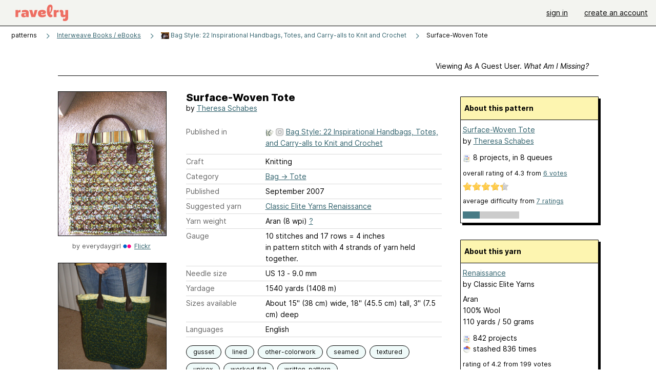

--- FILE ---
content_type: text/html; charset=utf-8
request_url: https://api.ravelry.com/patterns/library/surface-woven-tote
body_size: 8603
content:
<!DOCTYPE html>
<html class="with_scroll_padding" data-large-font="0" lang="en" xml:lang="en" xmlns="http://www.w3.org/1999/xhtml">
<head>
<title>Ravelry: Surface-Woven Tote pattern by Theresa Schabes</title>
<meta content="text/html; charset=utf-8" http-equiv="Content-Type" />
<meta content="CMxiJGu+7AG/R+dryPEX5vbByDmLOq/okR1pPAstmtc=" id="authenticity-token" name="authenticity-token" />
<meta content="origin-when-crossorigin" name="referrer" />
<meta content="noodp" name="robots" />
<meta content="&#x000A;Pattern description from Bag Style: “Although this bag is visually complex, Theresa Schabes designed it to be surprisingly quick and easy to knit. She worked the rectangular front and back in a simple knit-purl pattern, then knitted a long gusset to connect them along the sides and base with a decorative whipstitch. For more embellishment, she worked a contrasting yarn through the purl bumps in an embroidery technique known as surface weaving. Theresa lined the inside of the bag and added strong suede handles sewn on with upholstery thread so that even heavy loads would be secure.”" name="Description" />
<meta content="Ravelry" name="application-name" />
<meta content="Ravelry" name="apple-mobile-web-app-title" />
<link rel="manifest" href="/manifest.webmanifest?v=20231002">
<link href="https://style-cdn.ravelrycache.com/stylesheets/ravelry_legacy_v1_2_2511201357.css" rel="Stylesheet" type="text/css" />
<link href="https://style-cdn.ravelrycache.com/stylesheets/ravelry_components_v1_2_2511201817.css" rel="Stylesheet" type="text/css" />


<script src="https://style-cdn.ravelrycache.com/javascripts/base11_2406161035.js" type="text/javascript"></script>
<script src="https://style-cdn.ravelrycache.com/javascripts/ravelry_2512040932.js" type="text/javascript"></script>





<link rel="apple-touch-icon" sizes="57x57" href="/images/assets/favicons/apple-touch-icon-57x57.png?v=2">
<link rel="apple-touch-icon" sizes="60x60" href="/images/assets/favicons/apple-touch-icon-60x60.png?v=2">
<link rel="apple-touch-icon" sizes="72x72" href="/images/assets/favicons/apple-touch-icon-72x72.png?v=2">
<link rel="apple-touch-icon" sizes="76x76" href="/images/assets/favicons/apple-touch-icon-76x76.png?v=2">
<link rel="apple-touch-icon" sizes="114x114" href="/images/assets/favicons/apple-touch-icon-114x114.png?v=2">
<link rel="apple-touch-icon" sizes="120x120" href="/images/assets/favicons/apple-touch-icon-120x120.png?v=2">
<link rel="apple-touch-icon" sizes="144x144" href="/images/assets/favicons/apple-touch-icon-144x144.png?v=2">
<link rel="apple-touch-icon" sizes="152x152" href="/images/assets/favicons/apple-touch-icon-152x152.png?v=2">
<link rel="apple-touch-icon" sizes="180x180" href="/images/assets/favicons/apple-touch-icon-180x180.png?v=2">
<link rel="icon" type="image/png" href="/images/assets/favicons/android-chrome-192x192.png?v=2" sizes="192x192">
<link rel="icon" type="image/png" href="/images/assets/favicons/favicon-16x16.png?v=2" sizes="16x16">
<link rel="icon" type="image/png" href="/images/assets/favicons/favicon-32x32.png?v=2" sizes="32x32">
<link rel="icon" type="image/png" href="/images/assets/favicons/favicon-96x96.png?v=2" sizes="96x96">
<meta name="msapplication-TileImage" content="/images/assets/favicons/mstile-144x144.png?v=2">
<meta content="@ravelry" name="twitter:site">
<meta content="summary_large_image" name="twitter:card">
<meta content="Surface-Woven Tote pattern by Theresa Schabes" name="twitter:title">
<meta content="
Pattern description from Bag Style: “Although this bag is visually complex, Theresa Schabes designed it to be surprisingly quick and easy to knit. She worked the rectangular front and back in a simple knit-purl pattern, then knitted a long gusset to connect them along the sides and base with a decorative whipstitch. For more embellishment, she worked a contrasting yarn through the purl bumps in an embroidery technique known as surface weaving. Theresa lined the inside of the bag and added strong suede handles sewn on with upholstery thread so that even heavy loads would be secure.”
" name="twitter:description">
<meta content="https://images4-f.ravelrycache.com/flickr/2/4/9/2497384369/2497384369.jpg" name="twitter:image:src">
<meta content="https://images4-f.ravelrycache.com/flickr/2/4/9/2497384369/2497384369.jpg" name="twitter:image">
<meta content="Ravelry" property="og:site_name">
<meta content="Surface-Woven Tote pattern by Theresa Schabes" property="og:title">
<meta content="
Pattern description from Bag Style: “Although this bag is visually complex, Theresa Schabes designed it to be surprisingly quick and easy to knit. She worked the rectangular front and back in a simple knit-purl pattern, then knitted a long gusset to connect them along the sides and base with a decorative whipstitch. For more embellishment, she worked a contrasting yarn through the purl bumps in an embroidery technique known as surface weaving. Theresa lined the inside of the bag and added strong suede handles sewn on with upholstery thread so that even heavy loads would be secure.”
" property="og:description">
<meta content="https://images4-g.ravelrycache.com/flickr/2/4/9/2497384369/2497384369_n.jpg" property="og:image">
<meta content="1355801782" property="og:updated_time">

<link rel="search" type="application/opensearchdescription+xml" title="Ravelry" href="http://www.ravelry.com/search.xml">
<script async defer data-domain="ravelry.com" src="https://plausible.io/js/plausible.js"></script>
</head>
<body class="patterns patterns_show show_action  with_responsive with_subnavigation with_subnavigation--all   wide_core_item_page normal with_frontend_v1_2 with_navigation_v2 with_typeface_default theme_automatic theme_merino theme_light_merino">
<div id="page">
<div data-autohide-nav-touch="1" data-autohide-nav="0" data-disable-auto-emoji="0" data-disable-facebook="0" data-disable-forums-menu="0" data-disable-magic-mentions="0" data-disable-quick-magic-links="0" data-flair-week="0" data-light-theme="merino" data-photos-add-to-tail="0" data-photos-auto-edit="0" data-stop-gifs="0" data-theme-disable-switching="0" data-theme="merino" id="user_preference_data" style="display: none"></div>
<div id="page_header">
<div class="navigation_v2" id="navigation_v2" role="navigation">
<span class="navigation_v2__pillarbox navigation_v2__pillarbox--first"></span>
<a class="navigation_v2__logo rsp_hidden" href="/">
<img alt="Ravelry Logo" class="navigation_v2__logo__secondary navigation_v2__logo__secondary--guest rsp_hidden" id="navigation_logo_secondary" src="https://style-cdn.ravelrycache.com/images/assets/logos/secondary.svg" style="display: none;" />
<img alt="Ravelry Logo" class="navigation_v2__logo__text" id="navigation_logo_text" src="https://style-cdn.ravelrycache.com/images/assets/logos/primary.svg" />
</a>
<a href="/" class="rsp_only navigation_v2__tab navigation_v2__tab--active">ravelry</a>
<a class="navigation_v2__tab registered_preview" href="#" style="display: none;">patterns</a>
<a class="navigation_v2__tab registered_preview" href="#" style="display: none;">yarns</a>
<a class="navigation_v2__tab registered_preview" href="#" style="display: none;">people</a>
<a class="navigation_v2__tab registered_preview" href="#" style="display: none;">groups</a>
<span class="navigation_v2__spacer navigation_v2__spacer--guestlogin"></span>
<a class="navigation_v2__tab registered_preview" href="#" style="display: none;">forums</a>
<a class="navigation_v2__tab registered_preview" href="#" style="display: none;">my notebook</a>
<a class="rsp_only navigation_v2__tab navigation_v2__tab--guestlogin" href="/" title="Ravelry">
<img alt="" src="https://style-cdn.ravelrycache.com/images/assets/logos/primary.svg" />
</a>
<div class="navigation_v2__tab navigation_v2__tab--guestlogin">
<a href="/account/login?return_to=/patterns/library/surface-woven-tote">sign in</a>
</div>
<div class="navigation_v2__tab navigation_v2__tab--guestlogin">
<a href="/invitations">create an account</a>
</div>
<span class="rsp_only navigation_v2__spacer navigation_v2__spacer--guestlogin"></span>
<span class="navigation_v2__pillarbox navigation_v2__pillarbox--last"></span>
</div>
</div>
<div id="searchlight_window">
<div class="searchlight_dialog">
<div class="searchlight_dialog__search">
<form autocomplete="off" class="fancy_form searchlight_dialog__form" onsubmit="R.searchlight.search(); return false;">
<input autocomplete="off" class="searchlight_dialog__search_box" id="searchlight_dialog_input" placeholder="search by name: patterns, yarns, people..." type="text" />
<img alt="" aria-hidden="true" class="searchlight_dialog__progress icon_16 o-icon--loading_tiny_alternate o-icon o-icon--xs" id="searchlight_dialog_progress" src="https://style-cdn.ravelrycache.com/images/assets/icons/ui/tiny-loader.svg?v=34" style="display: none;" />
</form>
<div class="searchlight_dialog__results" id="searchlight_dialog_results"></div>
<div class="searchlight_dialog__advanced_links" id="searchlight_dialog_links">
<div style="padding-bottom: 1em;">
advanced search
</div>
<ul class="searchlight_dialog__advanced_links__list">
<li><a href="/patterns/search#query=" class="searchlight_dialog__advanced_links__link" id="searchlight_patterns_advanced">patterns</a></li>
<li><a href="/projects/search#query=" class="searchlight_dialog__advanced_links__link">projects</a></li>
<li><a href="/designers/search#query=" class="searchlight_dialog__advanced_links__link">designers</a></li>
<li><a href="/sources/search#query=" class="searchlight_dialog__advanced_links__link">sources</a></li>
</ul>
<ul class="searchlight_dialog__advanced_links__list">
<li><a href="/yarns/search#query=" class="searchlight_dialog__advanced_links__link">yarns</a></li>
<li><a href="/stash/search#query=" class="searchlight_dialog__advanced_links__link">stashes</a></li>
<li><a href="/shops/search#query=" class="searchlight_dialog__advanced_links__link">yarn shops</a></li>
<li><a href="/yarns/brands/search#query=" class="searchlight_dialog__advanced_links__link">brands</a></li>
<li><a href="/fiber/stash/search#query=" class="searchlight_dialog__advanced_links__link">fiber</a></li>
</ul>
<ul class="searchlight_dialog__advanced_links__list">
<li><a href="/people/search#query=" class="searchlight_dialog__advanced_links__link">people</a></li>
<li><a href="/groups/search#alive=yes&amp;query=" class="searchlight_dialog__advanced_links__link">groups</a></li>
<li><a href="/discuss/search#query=&amp;view=posts" class="searchlight_dialog__advanced_links__link">forum posts</a></li>
<li><a href="/discuss/search#query=&amp;view=topics" class="searchlight_dialog__advanced_links__link">topics</a></li>
<li><a href="/events/search#query=" class="searchlight_dialog__advanced_links__link">events</a></li>
</ul>
<div style="clear:both;" class="c_d"></div>

</div>
</div>
<div class="searchlight_dialog__recently_viewed" id="searchlight_dialog_recently_viewed"></div>
<div class="searchlight_dialog__saved_searches" id="searchlight_dialog_saved_searches"></div>
<div style="clear:both;" class="c_d"></div>
</div>

</div>
<div id="content" role="main">
<div id="main"></div>
<div class="page_title">
Surface-Woven Tote
<span class="page_title__subtitle">
by <a href="https://api.ravelry.com/designers/theresa-schabes">Theresa Schabes</a>
</span>
</div>
<div class="rsp_only" id="mobile_tool_buttons" style="display: none"></div>
<div class="heading patterns_heading rsp_hidden">
<h2 class="breadcrumbs  breadcrumbs--subnavigation"><span class="navigation_v2__pillarbox navigation_v2__pillarbox--first"></span><span class="breadcrumbs__crumbs"><span class="breadcrumbs__crumb"><strong><span class="r_link_to ">patterns</span></strong></span> <span class="breadcrumb_divider breadcrumbs__divider">></span> <span class="breadcrumbs__crumb"><a href="https://api.ravelry.com/patterns/periodicals/interweave-books---ebooks">Interweave Books / eBooks</a></span> <span class="breadcrumb_divider breadcrumbs__divider">></span> <span class="breadcrumbs__crumb"><span class="breadcrumbs__crumb__menu" data-menu-content-url="https://api.ravelry.com/patterns/library/surface-woven-tote/navigation_sources"><a href="https://api.ravelry.com/patterns/sources/bag-style-22-inspirational-handbags-totes-and-carry-alls-to-knit-and-crochet"><img alt="" class="breadcrumbs__indicator subnavigation_only" src="https://images4-f.ravelrycache.com/uploads/mckenzif/277644137/ep4798_square.jpg" /> Bag Style: 22 Inspirational Handbags, Totes, and Carry-alls to Knit and Crochet</a><div class="breadcrumbs__menu " style="position: absolute; display: none;"><ul aria-haspopup="true" class="navigation_v2__menu"></ul></div></span></span> <span class="breadcrumb_divider breadcrumbs__divider">></span> <span class="breadcrumbs__crumb breadcrumbs__crumb--active">Surface-Woven Tote</span></span> <span class="breadcrumbs__tools"></span><span class="navigation_v2__pillarbox navigation_v2__pillarbox--last"></span></h2></div>
<div class="core_item_container editor tab_bar_container tab_bar_container--guest tab_bar_container--with_button_box tab_bar_container--with_hero">
<div class="tabs tabs--subnavigation tabs--tab_builder tab_bar_responsive tabs--subnavigation_overflowable tabs--with_page_type tabs--tabset_pattern tab_bar_responsive--with_counts tab_bar_responsive--with_border tab_bar_responsive--with_ellipsis_menu patterns_tabs" data-tabset-id="pattern" id="tabset"><div class="tabs__shim"></div><div class="tabs__sections tabs__sections--subnavigation"><ul class="rsp_hidden tabs__sections__page_type"><li><img alt="" aria-hidden="true" class="icon_16 o-icon--patterns o-icon o-icon--xs" src="https://style-cdn.ravelrycache.com/images/assets/icons/patterns.svg?v=34" /> Pattern</li></ul><ul class="rsp_hidden tabs__sections__default"><li class="tab_bar_container__guest_link"><span class="static_tab" id="guest_tab"><a href="#" onclick="R.patterns.previewRegisteredFeatures(); return false;">Viewing as a guest user. <span>What am I missing?</span><div class="c-navigation_indicator"><div class="c-navigation_indicator__snake"></div></div></a></span></li> <li aria-current="page" id="current"><span class="static_tab" id="show_tab"><a href="https://api.ravelry.com/patterns/library/surface-woven-tote">details<div class="c-navigation_indicator"><div class="c-navigation_indicator__snake"></div></div></a></span></li> <li class="tab_bar_responsive__overflow"><span class="static_tab" id="yarns_tab"><a href="https://api.ravelry.com/patterns/library/surface-woven-tote/yarns">yarn ideas<div class="c-navigation_indicator"><div class="c-navigation_indicator__snake"></div></div></a></span></li> <li><span class="static_tab" id="people_tab"><a href="https://api.ravelry.com/patterns/library/surface-woven-tote/people">projects (8)<div class="c-navigation_indicator"><div class="c-navigation_indicator__snake"></div></div></a></span></li> <li class="tab_bar_responsive__overflow"><span class="static_tab" id="posts_tab"><a href="https://api.ravelry.com/patterns/library/surface-woven-tote/posts">blog posts (2)<div class="c-navigation_indicator"><div class="c-navigation_indicator__snake"></div></div></a></span></li> <li class="tab_bar_responsive__overflow--auto"><span class="static_tab" id="comments_tab"><a href="https://api.ravelry.com/patterns/library/surface-woven-tote/comments"> comments<div class="c-navigation_indicator"><div class="c-navigation_indicator__snake"></div></div></a></span></li> <li class="tab_bar_responsive__overflow"><span class="static_tab" id="threads_tab"><a href="https://api.ravelry.com/patterns/library/surface-woven-tote/threads">forum posts (3)<div class="c-navigation_indicator"><div class="c-navigation_indicator__snake"></div></div></a></span></li> <li class="tab_bar_responsive__overflow rsp_only"><span class="static_tab" id="editors_tab"><a href="https://api.ravelry.com/patterns/library/surface-woven-tote/editors"> editing<div class="c-navigation_indicator"><div class="c-navigation_indicator__snake"></div></div></a></span></li> <li><span class="static_tab" id="ellipsis_tab"><a class="rsp_hidden" href="#" onclick="R.quicknav.open('https://api.ravelry.com/patterns/library/surface-woven-tote/navigation_quicknav'); return false;" title="More..."><img alt="More options" class="icon_16 o-icon--more_menu_horizontal o-icon o-icon--xs" id="navigation_selector_31741" src="https://style-cdn.ravelrycache.com/images/assets/icons/more-horizontal-on-light.svg?v=34" title="More options" /><div class="c-navigation_indicator"><div class="c-navigation_indicator__snake"></div></div></a></span></li></ul><a class="tabs__overflow_indicator subnavigation_only"><img alt="Expand" class="icon_16 o-icon--tabs_expand o-icon o-icon--xs" src="https://style-cdn.ravelrycache.com/images/assets/icons/arrow-double-chevron-right.svg?v=34" /></a><ul class="tabs__sections__priority rsp_hidden"><li aria-current="page" id="current"><span class="static_tab" id="show_tab"><a href="https://api.ravelry.com/patterns/library/surface-woven-tote">details<div class="c-navigation_indicator"><div class="c-navigation_indicator__snake"></div></div></a></span></li></ul></div><div class="tabs__shim"></div><ul class="tabs__legacy"><li class="tab_bar_container__guest_link"><span class="static_tab" id="guest_tab"><a href="#" onclick="R.patterns.previewRegisteredFeatures(); return false;">Viewing as a guest user. <span>What am I missing?</span><div class="c-navigation_indicator"><div class="c-navigation_indicator__snake"></div></div></a></span></li> <li aria-current="page" id="current"><span class="static_tab" id="show_tab"><a href="https://api.ravelry.com/patterns/library/surface-woven-tote">details<div class="c-navigation_indicator"><div class="c-navigation_indicator__snake"></div></div></a></span></li> <li class="tab_bar_responsive__overflow"><span class="static_tab" id="yarns_tab"><a href="https://api.ravelry.com/patterns/library/surface-woven-tote/yarns">yarn ideas<div class="c-navigation_indicator"><div class="c-navigation_indicator__snake"></div></div></a></span></li> <li><span class="static_tab" id="people_tab"><a href="https://api.ravelry.com/patterns/library/surface-woven-tote/people">projects (8)<div class="c-navigation_indicator"><div class="c-navigation_indicator__snake"></div></div></a></span></li> <li class="tab_bar_responsive__overflow"><span class="static_tab" id="posts_tab"><a href="https://api.ravelry.com/patterns/library/surface-woven-tote/posts">blog posts (2)<div class="c-navigation_indicator"><div class="c-navigation_indicator__snake"></div></div></a></span></li> <li class="tab_bar_responsive__overflow--auto"><span class="static_tab" id="comments_tab"><a href="https://api.ravelry.com/patterns/library/surface-woven-tote/comments"> comments<div class="c-navigation_indicator"><div class="c-navigation_indicator__snake"></div></div></a></span></li> <li class="tab_bar_responsive__overflow"><span class="static_tab" id="threads_tab"><a href="https://api.ravelry.com/patterns/library/surface-woven-tote/threads">forum posts (3)<div class="c-navigation_indicator"><div class="c-navigation_indicator__snake"></div></div></a></span></li> <li class="tab_bar_responsive__overflow rsp_only"><span class="static_tab" id="editors_tab"><a href="https://api.ravelry.com/patterns/library/surface-woven-tote/editors"> editing<div class="c-navigation_indicator"><div class="c-navigation_indicator__snake"></div></div></a></span></li> <li><span class="static_tab" id="ellipsis_tab"><a class="rsp_hidden" href="#" onclick="R.quicknav.open('https://api.ravelry.com/patterns/library/surface-woven-tote/navigation_quicknav'); return false;" title="More..."><img alt="More options" class="icon_16 o-icon--more_menu_horizontal o-icon o-icon--xs" id="navigation_selector_31741" src="https://style-cdn.ravelrycache.com/images/assets/icons/more-horizontal-on-light.svg?v=34" title="More options" /><div class="c-navigation_indicator"><div class="c-navigation_indicator__snake"></div></div></a></span></li><li class="tab_bar_responsive__spacer rsp_only"></li><li class="tab_bar_responsive__show_more rsp_only"><span class="static_tab" id="responsive_more_tab"><a href="#">•••<div class="c-navigation_indicator"><div class="c-navigation_indicator__snake"></div></div></a></span></li></ul></div><div class="panels">
<div class="panel core_item_panel" id="show_panel">
<div class="photo_gallery_container" data-debug="none" id="pattern_gallery_container">
<div class="photo_gallery_hero rsp_only">
<div class="touch_gallery__item" id="slideshow_element">
<img class="lazy_srcset lazy_srcset--loading" data-lazy-srcset="https://images4-g.ravelrycache.com/flickr/2/4/9/2497384369/2497384369_n.jpg 1x, https://images4-f.ravelrycache.com/flickr/2/4/9/2497384369/2497384369.jpg 2x" height="75.0vw" id="hero_photo_9171600" onclick="R.photos.responsiveFullscreen(this); return false;" src="https://images4-g.ravelrycache.com/flickr/2/4/9/2497384369/2497384369_t.jpg" />
</div>
</div>

<div class="photo_gallery resizable_photo_gallery resizable_photo_gallery--size_3">
<div class="photo_gallery__section photo_gallery__section--1 section">
<div class="photo_border framed_photo photo_gallery__border "><div class="photo_frame photo_gallery__frame real_photo"><div class="photo photo_gallery__photo full_height_photo zoomable_photo" id="photo_9171600"><picture><source media="(max-width: 487px)" srcset="[data-uri]" /><img alt="" class="height_lock " data-image-height="320" data-image-width="240" data-photo-id="9171600" height="false" src="https://images4-g.ravelrycache.com/flickr/2/4/9/2497384369/2497384369_n.jpg" srcset="https://images4-g.ravelrycache.com/flickr/2/4/9/2497384369/2497384369_n.jpg 1x, https://images4-f.ravelrycache.com/flickr/2/4/9/2497384369/2497384369.jpg 2x" style="left: -14px;" width="240" /></picture></div></div></div>
<div class="copyright rsp_hidden">
by <span class="r_link_to ">everydaygirl</span> <img height="14" src="https://style-cdn.ravelrycache.com/images/flickr-favicon.png" width="18" /> <a href="http://www.flickr.com/photos/16342488@N00/2497384369" rel="noopener" target="_blank"> Flickr</a>
</div>
</div>
<div class="photo_gallery__section photo_gallery__section--2 section">
<div class="photo_border framed_photo photo_gallery__border "><div class="photo_frame photo_gallery__frame real_photo"><div class="photo photo_gallery__photo zoomable_photo" id="photo_9171002"><picture><source media="(max-width: 487px)" srcset="[data-uri]" /><img alt="" class="" data-image-height="222" data-image-width="296" data-photo-id="9171002" height="222" src="https://images4-f.ravelrycache.com/uploads/annban1/17148368/DSC01231_small2.JPG" srcset="https://images4-f.ravelrycache.com/uploads/annban1/17148368/DSC01231_small2.JPG 1x, https://images4-g.ravelrycache.com/uploads/annban1/17148368/DSC01231_medium.JPG 2x" style="left: -40px;top: -7px;width: 296px; max-width: 296px;" width="296" /></picture></div></div></div>
<div class="copyright rsp_hidden">
&copy annban1
</div>
</div>
<div class="photo_gallery__section photo_gallery__section--3 section">
<div class="photo_border framed_photo photo_gallery__border "><div class="photo_frame photo_gallery__frame real_photo"><div class="photo photo_gallery__photo zoomable_photo" id="photo_9171598"><picture><source media="(max-width: 487px)" srcset="[data-uri]" /><img alt="" class="height_lock " data-image-height="320" data-image-width="240" data-photo-id="9171598" height="320" src="https://images4-g.ravelrycache.com/flickr/2/5/3/2532740780/2532740780_n.jpg" srcset="https://images4-g.ravelrycache.com/flickr/2/5/3/2532740780/2532740780_n.jpg 1x, https://images4-f.ravelrycache.com/flickr/2/5/3/2532740780/2532740780.jpg 2x" style="left: -10px;top: -38px;" width="240" /></picture></div></div></div>
<div class="copyright rsp_hidden">
by <span class="r_link_to ">everydaygirl</span> <img height="14" src="https://style-cdn.ravelrycache.com/images/flickr-favicon.png" width="18" /> <a href="http://www.flickr.com/photos/16342488@N00/2532740780" rel="noopener" target="_blank"> Flickr</a>
</div>
</div>
<div style="clear:both;" class="c_d"></div>
<div class="buy_box_section rsp_hidden" style="text-align: center; margin-right: 21px; padding-top: 10px;">

<div class="worldcat rsp_hidden" style="font-size: .9em; margin-top: 1em; margin-right: 25px;">
<img alt="" aria-hidden="true" class="icon_16 o-icon--local_library o-icon o-icon--xs" src="https://style-cdn.ravelrycache.com/images/assets/icons/books.svg?v=34" style="vertical-align: bottom;" />
<a href="http://worldcat.org/isbn/1596680431" rel="noopener" target="_blank">search your local libraries</a>
</div>
</div>

</div>
</div>

<div class="show view_core_item view_core_item--legacy core_item_content">
<h2 class="rsp_hidden">
Surface-Woven Tote

</h2>
<div class="pattern_author core_item_content__attribution">
by <a href="https://api.ravelry.com/designers/theresa-schabes">Theresa Schabes</a>
</div>
<div class="fields core_item_inner core_item_content__fields">
<fieldset>
<div class="field core_item_content__field">
<label class="core_item_content__label">Published in</label>
<div class="value">
<div class="source" style="margin-bottom: .5em;">
<img alt="" aria-hidden="true" class="inline icon_16 o-icon--booklet_alternate o-icon o-icon--xs" height="16" src="https://style-cdn.ravelrycache.com/images/assets/icons/booklets.svg?v=34" style="border: 0; padding: 0;" title="Printed: this source is a book, magazine, or pamphlet" width="16" />
<img class="inline" height="16" src="https://style-cdn.ravelrycache.com/images/patternbadge-outofprint.png" style="border: 0; padding: 0;" title="Out of print: this source is out of print" width="16" />
<a href="https://api.ravelry.com/patterns/sources/bag-style-22-inspirational-handbags-totes-and-carry-alls-to-knit-and-crochet">Bag Style: 22 Inspirational Handbags, Totes, and Carry-alls to Knit and Crochet</a>
</div>

</div>
</div>
<div class="field core_item_content__field">
<label class="core_item_content__label">Craft</label>
<div class="value">
Knitting
</div>
</div>
<div class="field core_item_content__field">
<label class="core_item_content__label">Category</label>
<div class="value">
<div class="category"><a href="/patterns/popular/tote"><span>Bag</span> &rarr; <span>Tote</span></a></div>
</div>
</div>
<div class="field core_item_content__field">
<label class="core_item_content__label">Published</label>
<div class="value">
September
2007
</div>
</div>
<div class="field core_item_content__field">
<label class="core_item_content__label">
Suggested yarn
</label>
<div class="value core_item_content__value"><a href="https://api.ravelry.com/yarns/library/classic-elite-yarns-renaissance">Classic Elite Yarns Renaissance</a></div>
</div>
<div class="field core_item_content__field" id="in_my_stash_uncached" style="display: none;"></div>
<div class="field core_item_content__field" id="queued_uncached" style="display: none;"></div>
<div class="field core_item_content__field">
<label class="core_item_content__label">
Yarn weight
</label>
<div class="value">
Aran (8 wpi)
<a href="#" onclick="R.utils.popup({title: 'Yarn weight help', height: 400, width: 780, url: '/help/yarn/weights?highlight=1'}); return false;"> ? </a>
</div>
</div>
<div class="field core_item_content__field">
<label class="core_item_content__label">Gauge</label>
<div class="value">
10 stitches and 17 rows = 4 inches<br class='rsp_hidden'/> in pattern stitch with 4 strands of yarn held together.
</div>
</div>
<div class="field core_item_content__field">
<label class="core_item_content__label">Needle size</label>
<div class="value">US 13  - 9.0 mm</div>
</div>
<div class="field core_item_content__field">
<label class="core_item_content__label">Yardage</label>
<div class="value">
1540 yards (1408 m)
</div>
</div>
<div class="field core_item_content__field">
<label class="core_item_content__label">Sizes available</label>
<div class="value">
About 15" (38 cm) wide, 18" (45.5 cm) tall, 3" (7.5 cm) deep
</div>
</div>
<div class="field core_item_content__field core_item_content__field--languages" id="language_field">
<label class="core_item_content__label">Languages</label>
<div class="value">
<span class="core_item_content__field__language">
English
</span>
</div>
</div>

<div class="core_item__tags">
<div class="value" style="margin-left: 0; margin-top: 16px;">
<ul class="tag_set">
<li class="tag">
<a href="/patterns/attributes/gusset" title="an insertion of an extra shape of fabric separate from the main body of knitting, typically in the shape of a triangle or diamond, used to increase strength or aid in movement.">gusset</a>
</li>
<li class="tag">
<a href="/patterns/attributes/lined" title="has a material or fabric that covers all or part of the inner surface of the garment or item.">lined</a>
</li>
<li class="tag">
<a href="/patterns/attributes/other-colorwork" title="">other-colorwork</a>
</li>
<li class="collapsable_tag collapsed_tag tag">
<a href="/patterns/attributes/seamed" title="worked as individual pieces, joined together with a seam.">seamed</a>
</li>
<li class="collapsable_tag collapsed_tag tag">
<a href="/patterns/attributes/textured" title="A mix of stitches providing surface interest">textured</a>
</li>
<li class="collapsable_tag collapsed_tag tag">
<a href="/patterns/attributes/unisex" title="Used or worn by anyone">unisex</a>
</li>
<li class="collapsable_tag collapsed_tag tag">
<a href="/patterns/attributes/worked-flat" title="worked back-and-forth in rows.">worked-flat</a>
</li>
<li class="collapsable_tag collapsed_tag tag">
<a href="/patterns/attributes/written-pattern" title="uses words to describe the techniques involved">written-pattern</a>
</li>
<li class="more_tags rsp_only">
<a href="#" onclick="R.patterns.showAllTags(); return false;">5 more attributes...</a>
</li>
<li class="more_tags more_tags--collapse rsp_only" style="display: none;">
<a href="#" onclick="R.patterns.toggleTags(false); return false;">show less...</a>
</li>
<li style="background: transparent;">
<a class="with_img" href="#" id="similar_search_link" onclick="R.patterns.similarSearch(31741); return false;" style="background-color: transparent; white-space: nowrap;"><img alt="Search" class="inline icon_16 o-icon--search_label o-icon o-icon--xs" height="16" src="https://style-cdn.ravelrycache.com/images/assets/icons/search-general.svg?v=34" style="border: none;" title="build a similar search" width="16" /> search patterns with these attributes</a>
</li>
</ul>
<div style="clear:both;" class="c_d"></div>
</div>
</div>
</fieldset>
</div>
<div id="prenotes" style="scroll-margin: 6rem;"></div>
<div class="downloadable core_item_content__text_block responsive_stack--1 rsp_hidden">
<!-- / buy box placeholder -->
</div>
<div class="downloadable core_item_content__text_block">

</div>
<div class="notes markdown core_item_content__text_block core_item_content__text_block--notes">

<p><strong>Pattern description from <em>Bag Style</em>:</strong> “Although this bag is visually complex, Theresa Schabes designed it to be surprisingly quick and easy to knit. She worked the rectangular front and back in a simple knit-purl pattern, then knitted a long gusset to connect them along the sides and base with a decorative whipstitch. For more embellishment, she worked a contrasting yarn through the purl bumps in an embroidery technique known as surface weaving. Theresa lined the inside of the bag and added strong suede handles sewn on with upholstery thread so that even heavy loads would be secure.”</p>

<p><strong>Finished Size:</strong> About 15” (38 cm) wide, 18” (45.5 cm) tall, 3” (7.5 cm) deep</p>

<p><strong>Yarn:</strong> Worsted weight (#4 Medium). Classic Elite Renaissance (100% wool; 110 yd (101 m)/50 g): #7127 chianti (wine), 5 balls; #7155 Renaissance red (red), #7178 tiled roof (rust), and #7185 portofino orange (orange), 3 balls each.</p>

<p><strong>Needles:</strong> Size 13 (9 m). Adjust needle sizes if necessary to obtain the correct gauge.</p>

<p><strong>Notions:</strong> Tapestry needle; sharp-point sewing needle; upholstery-weight sewing thread; 24” (61 cm) brown suede handles (available at <a href="http://www.somersetdesigns.com/">www.somersetdesigns.com</a>); 1½ yd (1.4 m) lining fabric (optional).</p>

</div>
</div>
<div class="sidebar core_item_sidebar core_item_sidebar--patterns">
<div class="registered_preview rsp_hidden" id="tool_buttons" style="display: none;">
<div id="button_box">
<a class="button favorites_button" href="#">
<img alt="" aria-hidden="true" class="icon_16 o-icon--favorites_add o-icon o-icon--xs" src="https://style-cdn.ravelrycache.com/images/assets/icons/favorites.svg?v=34" />
<span>save in favorites</span>
</a>
<a class="button queue_button" href="#">
<img alt="" aria-hidden="true" class="icon_16 o-icon--queue_add o-icon o-icon--xs" src="https://style-cdn.ravelrycache.com/images/assets/icons/queue.svg?v=34" />
<span>add to queue</span>
</a>
</div>
</div>
<div style="clear:both;" class="c_d"></div>
<div class="rsp_hidden" id="pattern_source">
</div>
<div class="pattern_summary">
<div class="pattern_summary box box--sidebar box--notebook">
<div class="box_title box_title--sidebar">
About this pattern
</div>
<div class="box_contents box_contents--sidebar" data-pattern-id="31741" id="pattern_summary_content">
<div class="pattern_name item">
<a href="https://api.ravelry.com/patterns/library/surface-woven-tote" class="fn">Surface-Woven Tote</a>
</div>
<div class="pattern_author">by <a href="https://api.ravelry.com/designers/theresa-schabes">Theresa Schabes</a></div>
<div class="pattern_people summary_box_people">
<img alt="" aria-hidden="true" class="inline icon_16 o-icon--projects o-icon o-icon--xs" src="https://style-cdn.ravelrycache.com/images/assets/icons/projects.svg?v=34" />
<span class="r_link_to ">8 projects</span>,
in 8 queues

</div>
<div>
<div class="average" style="font-size: .9em; padding-bottom: .5em;">
overall rating
of
<span class="rating">4.3</span>
from
<a href="#" onclick="R.patterns.showStatistics(31741); return false;"><span class='votes'>6 </span> votes</a>
</div>
<div class="inline_stars"><div class="rating-foreground inline_stars_rating" style="width:78px;" title="4.333333333333333 out of 5"></div></div>
<div class="average" style="font-size: .9em; padding-bottom: .5em;">
average difficulty from
<a href="#" onclick="R.patterns.showStatistics(31741); return false;">7 ratings</a>
</div>
<ul class="rating bar_rating" id="pattern_31741_difficulty">
<li class="filled"></li>
<li class="filled"></li>
<li class="filled"></li>
<li></li>
<li></li>
<li></li>
<li></li>
<li></li>
<li></li>
<li></li>
</ul>
<div style="clear:both;" class="c_d"></div>
</div>
</div>
<div style="clear:both;" class="c_d"></div>
</div>
<div class="user_editable">
</div>
<div class="preview_content" id="preview_31741_content" style="display:none;">
<img class="cover" src="https://images4-f.ravelrycache.com/uploads/mckenzif/277644137/ep4798_square.jpg" />
</div>

</div>
<div class="yarn_summary">
<div class="yarn_summary_container">
<div class="yarn_summary box box--sidebar" id="yarn_1890_summary">
<div class="box_title box_title--sidebar">
About this yarn
</div>
<div class="box_contents box_contents--sidebar yarn_summary_content" data-yarn-id="1890" id="yarn_1890_content">
<div class="yarn_name item">
<a href="https://api.ravelry.com/yarns/library/classic-elite-yarns-renaissance" class="fn">Renaissance</a>
</div>
<div class="yarn_company">
by <span class="r_link_to ">Classic Elite Yarns</span>
</div>
<div class="fiber_and_weight">
Aran
</div>
<div class="fibers">
100% Wool
</div>
<div class="yardage">
110 yards
 / 
50
grams
</div>
<div class="pattern_people summary_box_people">
<p style="line-height: 1.5em;">
<img alt="" aria-hidden="true" class="inline icon_16 o-icon--projects o-icon o-icon--xs" src="https://style-cdn.ravelrycache.com/images/assets/icons/projects.svg?v=34" />
<span class="r_link_to ">842 projects</span>
</p>
<p style="line-height: 1.5em;">
<img alt="" aria-hidden="true" class="inline icon_16 o-icon--stash o-icon o-icon--xs" src="https://style-cdn.ravelrycache.com/images/assets/icons/stash.svg?v=34" />
stashed
<span class="r_link_to ">836 times</span>
</p>
</div>
<div>
<div class="average" style="font-size: .9em; padding-bottom: .5em;">
rating
of
<span class="rating">4.2</span>
from
<span class='votes'>199</span> votes
</div>
<div class="inline_stars"><div class="rating-foreground inline_stars_rating" style="width:76px;" title="4.23 out of 5"></div></div>
</div>
</div>
</div>
</div>
<div id="yarn_buying_options">
<div class="zone_specific_yarn_links" id="guest_specific_yarn_links"></div>
</div>
<div class="user_editable">
</div>


</div>
<div class="author_summary">
<div class="box box--sidebar">
<div class="box_title box_title--sidebar">
More from Theresa Schabes
</div>
<div class="box_contents box_contents--sidebar">
<div class="c-media_medium pattern">
<div class="c-media_medium__figure thumbnail thumbnail--with_photo">
<a href="https://api.ravelry.com/patterns/library/a-fairly-scrappy-hat" title="A Fairly Scrappy Hat"><img alt="A Fairly Scrappy Hat pattern " src="https://images4-g.ravelrycache.com/uploads/TheresaSchabes/780753704/075_square.JPG" /></a>
</div>
<div class="c-media_medium__body details">
<div class="name"><a href="https://api.ravelry.com/patterns/library/a-fairly-scrappy-hat">A Fairly Scrapp...</a></div>
<div class="rating_count">22 ratings</div>
<div class="rating"><div class="inline_stars"><div class="rating-foreground inline_stars_rating" style="width:89px;" title="4.954545454545454 out of 5"></div></div></div>
<div class="people">
117 projects
</div>
</div>
<div style="clear:both;" class="c_d"></div>
</div>
<div class="c-media_medium pattern">
<div class="c-media_medium__figure thumbnail thumbnail--with_photo">
<a href="https://api.ravelry.com/patterns/library/killarney-stripe-washcloth" title="Killarney Stripe Washcloth"><img alt="Killarney Stripe Washcloth pattern " src="https://images4-f.ravelrycache.com/uploads/TheresaSchabes/502219898/IMG_3726_square.JPG" /></a>
</div>
<div class="c-media_medium__body details">
<div class="name"><a href="https://api.ravelry.com/patterns/library/killarney-stripe-washcloth">Killarney Strip...</a></div>
<div class="rating_count">28 ratings</div>
<div class="rating"><div class="inline_stars"><div class="rating-foreground inline_stars_rating" style="width:89px;" title="4.928571428571429 out of 5"></div></div></div>
<div class="people">
123 projects
</div>
</div>
<div style="clear:both;" class="c_d"></div>
</div>
<div class="c-media_medium pattern">
<div class="c-media_medium__figure thumbnail thumbnail--with_photo">
<a href="https://api.ravelry.com/patterns/library/fiber-fest-hat" title="Fiber Fest Hat"><img alt="Fiber Fest Hat pattern " src="https://images4-f.ravelrycache.com/uploads/TheresaSchabes/210473674/IMG_0993_square.JPG" /></a>
</div>
<div class="c-media_medium__body details">
<div class="name"><a href="https://api.ravelry.com/patterns/library/fiber-fest-hat">Fiber Fest Hat</a></div>
<div class="rating_count">8 ratings</div>
<div class="rating"><div class="inline_stars"><div class="rating-foreground inline_stars_rating" style="width:90px;" title="5.0 out of 5"></div></div></div>
<div class="people">
18 projects
</div>
</div>
<div style="clear:both;" class="c_d"></div>
</div>
<a href="https://api.ravelry.com/designers/theresa-schabes">See them all...</a>
<div style="clear:both;" class="c_d"></div>
</div>
</div>

</div>
<div class="bundle_summary" id="bundle_summary">
</div>
<ul class="page_date_sidebar">
<li>
First published: September 2007
</li>
<li>
Page created: November  4, 2007
</li>
<li>
<a href="https://api.ravelry.com/patterns/library/surface-woven-tote/editors">Last updated: December 17, 2012 <span>&hellip;</span></a>
</li>
<li id="visits_today" style="visibility: hidden;">
<span id="visits_today_count"></span>
<span>visits in the last 24 hours</span>
</li>
<li id="visits_now" style="visibility: hidden;">
<span id="visits_now_count"></span>
<span>visitors right now</span>
</li>
</ul>

</div>


<div style="clear:both;" class="c_d"></div>
</div>
</div>
</div>
<div style="clear:both;" class="c_d"></div>

</div>
<div style="clear:both;" class="c_d"></div>
<div id="prefooter"></div>
</div>

<div aria-live="polite" class="visually_hidden u-sr-only" id="aria_live"></div>
<div class="c-footer" id="footer" role="contentinfo">
<div class="linkbar">
<a href="/">Home</a>
 | 
<a href="/about">About Us</a>
 | 
<a href="/advertisers">Advertising</a>
 | 
<a href="/purchasefinder">Purchase Finder</a>
 | 
<a href="/help">Help</a>
 | 
<a href="/about/apps">Mobile & Apps</a>
 | 
<a href="/groups/ravelry-api">API</a>
 | 
<a href="https://ravelry.statuspage.io">Site Status</a>
 | 
<a href="/about/terms">Terms of Use</a>
&amp;
<a href="/about/privacy">Privacy</a>
<a href="/help/logos" style="background-color: transparent;" title="Ravelry logos and icons"><img alt="" height="20" src="https://style-cdn.ravelrycache.com/images/assets/logos/secondary.svg?v=6" style="vertical-align: top;" width="20" /></a>
<img alt="Pride Flag" height="20" src="https://style-cdn.ravelrycache.com/images/assets/ravelry/pride.svg?v=34" style="vertical-align: top;" />
</div>
</div>
<script>var wmd_options = { output: 'Markdown', lineLength: 40, buttons: 'bold italic | link blockquote | youtube | ol ul heading h', autostart: false };</script>
<script defer="defer" src="https://www.ravelry.com/javascripts/wmd/wmd-ravelry.js?v=25" type="text/javascript"></script>

<script type="text/javascript">
//<![CDATA[
addDOMLoadEvent(function() { applyDelayedEditors(); });
//]]>
</script>


<script type="text/javascript">
//<![CDATA[
(function() {var stamp = new Date().getTime() + ';' + Math.random();var ajs = document.createElement('script'); ajs.type = 'text/javascript'; ajs.async = true;ajs.src = 'https://www.ravelry.com/enablers/s/guest_specific_yarn_links/1890?s=' + stamp + '&tag=2';var sibling = document.getElementsByTagName('script')[0];sibling.parentNode.insertBefore(ajs, sibling);})();
//]]>
</script>


</body>
</html>
